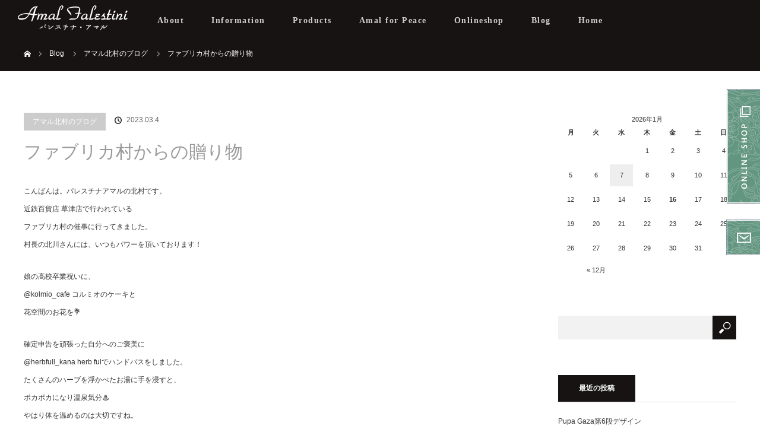

--- FILE ---
content_type: text/html; charset=UTF-8
request_url: https://amal-f.jp/%E3%83%95%E3%82%A1%E3%83%96%E3%83%AA%E3%82%AB%E6%9D%91%E3%81%8B%E3%82%89%E3%81%AE%E8%B4%88%E3%82%8A%E7%89%A9/
body_size: 11256
content:
<!DOCTYPE html>
<html class="pc" lang="ja">
<head>
<meta charset="UTF-8">
<!--[if IE]><meta http-equiv="X-UA-Compatible" content="IE=edge"><![endif]-->
<meta name="viewport" content="width=device-width">
<title>ファブリカ村からの贈り物 | パレスチナアマル（Amal Falestini）</title>
<meta name="description" content="こんばんは。パレスチナアマルの北村です。近鉄百貨店 草津店で行われているファブリカ村の催事に行ってきました。">
<link rel="pingback" href="https://amal-f.jp/xmlrpc.php">
<link rel='dns-prefetch' href='//s.w.org' />
<link rel="alternate" type="application/rss+xml" title="パレスチナアマル（Amal Falestini） &raquo; フィード" href="https://amal-f.jp/feed/" />
<link rel="alternate" type="application/rss+xml" title="パレスチナアマル（Amal Falestini） &raquo; コメントフィード" href="https://amal-f.jp/comments/feed/" />
<link rel="alternate" type="application/rss+xml" title="パレスチナアマル（Amal Falestini） &raquo; ファブリカ村からの贈り物 のコメントのフィード" href="https://amal-f.jp/%e3%83%95%e3%82%a1%e3%83%96%e3%83%aa%e3%82%ab%e6%9d%91%e3%81%8b%e3%82%89%e3%81%ae%e8%b4%88%e3%82%8a%e7%89%a9/feed/" />
<link rel='stylesheet' id='style-css'  href='https://amal-f.jp/wp-content/themes/orion_tcd037/style.css?ver=3.0' type='text/css' media='all' />
<link rel='stylesheet' id='sbi_styles-css'  href='https://amal-f.jp/wp-content/plugins/instagram-feed/css/sbi-styles.min.css?ver=6.9.1' type='text/css' media='all' />
<link rel='stylesheet' id='foobox-free-min-css'  href='https://amal-f.jp/wp-content/plugins/foobox-image-lightbox/free/css/foobox.free.min.css?ver=2.7.35' type='text/css' media='all' />
<link rel='stylesheet' id='tcd-maps-css'  href='https://amal-f.jp/wp-content/plugins/tcd-google-maps/admin.css?ver=4.8.27' type='text/css' media='all' />
<link rel='stylesheet' id='tcd-contact-form-css'  href='https://amal-f.jp/wp-content/plugins/tcd-workflow/tcd-contact-admin.css?ver=4.8.27' type='text/css' media='all' />
<!--n2css--><script type='text/javascript' src='https://amal-f.jp/wp-includes/js/jquery/jquery.js?ver=1.12.4'></script>
<script type='text/javascript' src='https://amal-f.jp/wp-includes/js/jquery/jquery-migrate.min.js?ver=1.4.1'></script>
<script type='text/javascript' src='https://amal-f.jp/wp-content/plugins/tcd-workflow/angular.js?ver=4.8.27'></script>
<script type='text/javascript'>
/* Run FooBox FREE (v2.7.35) */
var FOOBOX = window.FOOBOX = {
	ready: true,
	disableOthers: false,
	o: {wordpress: { enabled: true }, countMessage:'image %index of %total', captions: { dataTitle: ["captionTitle","title"], dataDesc: ["captionDesc","description"] }, rel: '', excludes:'.fbx-link,.nofoobox,.nolightbox,a[href*="pinterest.com/pin/create/button/"]', affiliate : { enabled: false }},
	selectors: [
		".foogallery-container.foogallery-lightbox-foobox", ".foogallery-container.foogallery-lightbox-foobox-free", ".gallery", ".wp-block-gallery", ".wp-caption", ".wp-block-image", "a:has(img[class*=wp-image-])", ".foobox"
	],
	pre: function( $ ){
		// Custom JavaScript (Pre)
		
	},
	post: function( $ ){
		// Custom JavaScript (Post)
		
		// Custom Captions Code
		
	},
	custom: function( $ ){
		// Custom Extra JS
		
	}
};
</script>
<script type='text/javascript' src='https://amal-f.jp/wp-content/plugins/foobox-image-lightbox/free/js/foobox.free.min.js?ver=2.7.35'></script>
<link rel='https://api.w.org/' href='https://amal-f.jp/wp-json/' />
<link rel="canonical" href="https://amal-f.jp/%e3%83%95%e3%82%a1%e3%83%96%e3%83%aa%e3%82%ab%e6%9d%91%e3%81%8b%e3%82%89%e3%81%ae%e8%b4%88%e3%82%8a%e7%89%a9/" />
<link rel='shortlink' href='https://amal-f.jp/?p=4815' />
<link rel="alternate" type="application/json+oembed" href="https://amal-f.jp/wp-json/oembed/1.0/embed?url=https%3A%2F%2Famal-f.jp%2F%25e3%2583%2595%25e3%2582%25a1%25e3%2583%2596%25e3%2583%25aa%25e3%2582%25ab%25e6%259d%2591%25e3%2581%258b%25e3%2582%2589%25e3%2581%25ae%25e8%25b4%2588%25e3%2582%258a%25e7%2589%25a9%2F" />
<link rel="alternate" type="text/xml+oembed" href="https://amal-f.jp/wp-json/oembed/1.0/embed?url=https%3A%2F%2Famal-f.jp%2F%25e3%2583%2595%25e3%2582%25a1%25e3%2583%2596%25e3%2583%25aa%25e3%2582%25ab%25e6%259d%2591%25e3%2581%258b%25e3%2582%2589%25e3%2581%25ae%25e8%25b4%2588%25e3%2582%258a%25e7%2589%25a9%2F&#038;format=xml" />

<script src="https://amal-f.jp/wp-content/themes/orion_tcd037/js/jquery.easing.1.3.js?ver=3.0"></script>
<script src="https://amal-f.jp/wp-content/themes/orion_tcd037/js/jscript.js?ver=3.0"></script>


<link rel="stylesheet" media="screen and (max-width:770px)" href="https://amal-f.jp/wp-content/themes/orion_tcd037/footer-bar/footer-bar.css?ver=3.0">
<script src="https://amal-f.jp/wp-content/themes/orion_tcd037/js/comment.js?ver=3.0"></script>
<script src="https://amal-f.jp/wp-content/themes/orion_tcd037/js/header_fix.js?ver=3.0"></script>

<link rel="stylesheet" media="screen and (max-width:770px)" href="https://amal-f.jp/wp-content/themes/orion_tcd037/responsive.css?ver=3.0">

<style type="text/css">
body, input, textarea { font-family: Verdana, "ヒラギノ角ゴ ProN W3", "Hiragino Kaku Gothic ProN", "メイリオ", Meiryo, sans-serif; }
.rich_font { font-family: "Times New Roman" , "游明朝" , "Yu Mincho" , "游明朝体" , "YuMincho" , "ヒラギノ明朝 Pro W3" , "Hiragino Mincho Pro" , "HiraMinProN-W3" , "HGS明朝E" , "ＭＳ Ｐ明朝" , "MS PMincho" , serif; font-weight:400; }

body { font-size:12px; }

.pc #header .logo { font-size:21px; }
.mobile #header .logo { font-size:18px; }
#header_logo_index .logo { font-size:40px; }
#footer_logo_index .logo { font-size:10px; }
#header_logo_index .desc { font-size:12px; }
#footer_logo .desc { font-size:12px; }
.pc #index_content1 .index_content_header .headline { font-size:28px; }
.pc #index_content1 .index_content_header .desc { font-size:13px; }
.pc #index_content2 .index_content_header .headline { font-size:22px; }
.pc #index_content2 .index_content_header .desc { font-size:12px; }
.pc #index_dis .index_content_header .headline { font-size:30px; }
.pc #index_dis .index_content_header .desc { font-size:14px; }

.pc #index_dis .index_content_header3 .headline { font-size:30px; }
.pc #index_dis .index_content_header3 .desc { font-size:14px; }

#post_title { font-size:30px; }
.post_content { font-size:12px; }

.pc #header, #bread_crumb, .pc #global_menu ul ul a, #index_dis_slider .link, #previous_next_post .label, #related_post .headline span, #comment_headline span, .side_headline span, .widget_search #search-btn input, .widget_search #searchsubmit, .side_widget.google_search #searchsubmit, .page_navi span.current
 { background-color:#171313; }

.footer_menu li.no_link a { color:#171313; }

.post_content a{ color:#698196; }
a:hover, #comment_header ul li a:hover, .pc #global_menu > ul > li.active > a, .pc #global_menu li.current-menu-item > a, .pc #global_menu > ul > li > a:hover, #header_logo .logo a:hover, #bread_crumb li.home a:hover:before, #bread_crumb li a:hover
 { color:#BF2A4D; }

#global_menu ul ul a:hover, #return_top a:hover, .next_page_link a:hover, .page_navi a:hover, .collapse_category_list li a:hover .count, .index_box_list .link:hover, .index_content_header2 .link a:hover, #index_blog_list li .category a:hover, .slick-arrow:hover, #index_dis_slider .link:hover, #header_logo_index .link:hover,
 #previous_next_page a:hover, .page_navi p.back a:hover, #post_meta_top .category a:hover, .collapse_category_list li a:hover .count, .mobile #global_menu li a:hover,
   #wp-calendar td a:hover, #wp-calendar #prev a:hover, #wp-calendar #next a:hover, .widget_search #search-btn input:hover, .widget_search #searchsubmit:hover, .side_widget.google_search #searchsubmit:hover,
    #submit_comment:hover, #comment_header ul li a:hover, #comment_header ul li.comment_switch_active a, #comment_header #comment_closed p, #post_pagination a:hover, #post_pagination p, a.menu_button:hover, .mobile .footer_menu a:hover, .mobile #footer_menu_bottom li a:hover, .post_content .bt_orion:hover
     { background-color:#BF2A4D; }

#comment_textarea textarea:focus, #guest_info input:focus, #comment_header ul li a:hover, #comment_header ul li.comment_switch_active a, #comment_header #comment_closed p
 { border-color:#BF2A4D; }

#comment_header ul li.comment_switch_active a:after, #comment_header #comment_closed p:after
 { border-color:#BF2A4D transparent transparent transparent; }

.collapse_category_list li a:before
 { border-color: transparent transparent transparent #BF2A4D; }




.ex { font-size:12px;
letter-spacing: 1.2px; }

.exn { font-size:12px;
letter-spacing: 1.2px;
margin-bottom: 20px;
 }




/*↓↓これが画面右端に針つているDIV用のCSSです↓↓*/
#bucktop {	
	width:56px;
	height:192px;
	position:fixed;
	top: 150px;
	right: 0px;
z-index: 99999;
}

#bucktop2 {	
	width:57px;
	height:60px;
	position:fixed;
	top: 370px;
	right: 0px;
z-index: 99999;
}

/*↑↑これが画面右端に針つているDIV用のCSSです↑↑*/


/* column-layout03 */

.items-center {
  -webkit-box-align: center;
  -ms-flex-align: center;
  -ms-grid-row-align: center;
  align-items: center;
}


.column-layout03 {
  background: #f1f1f1;
background-image: url("https://amal-f.jp/wp-content/uploads/2017/09/bg1-1.png");
background-repeat:repeat;
  box-sizing: border-box;
  display: -webkit-box;
  display: -ms-flexbox;
  display: flex;
  width: 100% !important;
}

.column-layout03-item {
vertical-align: middle !important;
  box-sizing: border-box;
  width: 50%;
  vertical-align: middle !important;

}

.column-layout03-title {
  font-size: 20px;
  line-height: 1.6;
  margin: 0 auto;
  margin-bottom: 1em;
  width: 426px;
color: #333;
 font-family: "Times New Roman", "游明朝", "Yu Mincho", "游明朝体", "YuMincho", "ヒラギノ明朝 Pro W3", "Hiragino Mincho Pro", "HiraMinProN-W3", "HGS明朝E", "ＭＳ Ｐ明朝", "MS PMincho", serif;

}

.column-layout03-text {
  margin: 0 auto;
  width: 426px;
  font-size: 12px;
  line-height: 2.2; 
letter-spacing: 1.2px;
color: #333;

}

.column-layout03-image {
  height: auto;
  width: 100%;
}


.column-layout03-image a:hover img {
opacity:0.6;
filter:alpha(opacity=60);
-ms-filter: "alpha( opacity=60 )";
}



/* column-layout03 */
@media only screen and (max-width: 991px) {
  .column-layout03 {
    padding: 0 5.07813%;
  }

  .column-layout03-item {
    width: auto;
  }
  .column-layout03-item:first-child {
    margin-right: 5.07813%;
  }

  .column-layout03-content {
    padding: 6.89655% 0;
  }

  .column-layout03-title {
    width: 100%;
  }

  .column-layout03-text {
    width: 100%;
  }
}
@media only screen and (max-width: 767px) {
  .column-layout03-wrapper {
    background: #f6f6f6;
    padding: 6.89655% 6.11111% 0;
  }

  .column-layout03 {
    background: none;
    -webkit-box-orient: vertical;
    -webkit-box-direction: normal;
    -webkit-flex-direction: column;
    -ms-flex-direction: column;
    flex-direction: column;
    padding: 0;
  }
  .column-layout03:nth-of-type(odd) {
    -webkit-box-orient: vertical;
    -webkit-box-direction: normal;
    -webkit-flex-direction: column-reverse;
    -ms-flex-direction: column-reverse;
    flex-direction: column-reverse;
  }

  .column-layout03-item:first-child {
    margin-right: 0;
  }

  .column-layout03-content {
    background: #f6f6f6;
    padding: 30px 6.11111%;
  }
  .column-layout03-wrapper .column-layout03-content {
    padding-left: 0;
    padding-right: 0;
  }

  .column-layout03-title {
    font-size: 18px;
    margin-bottom: 0.77778em;
  }
}
/* ----------------------------------------------------------------------
100幅イメージ css
---------------------------------------------------------------------- */

p.resizeimage img {
width:100%;
max-width: 100%;
height: auto;
}

@media only screen and (max-width: 1199px) {
  .inner {
    width: 89.84375%;
  }

@media only screen and (max-width: 991px) {
  .inner {
    width: 100%;
  }
  .breadcrumb-wrapper .inner, .main > .inner, .inner {
    box-sizing: border-box;
    padding: 0 6.11111%;
    width: 100%;
  }


.promo__seciton {
  background-color: #000;
  width: 100%;
  min-height: 49px;
}

.promo {
  background: #455624;
}

.promo__text {
    font-size: 16px;
  color: #fff;
  text-align: center;
  padding: 10px 0;
  letter-spacing: 0px;
  letter-spacing: 4px;
  font-weight: bold;
}

/*↓↓スマホ非表示のCSSです↓↓*/
.spNone {
display: none;
}

@media screen and (max-width: 480px){
.spNone { display: none;}
}


</style>


<script type="text/javascript">
jQuery(document).ready(function($) {

  $("a").bind("focus",function(){if(this.blur)this.blur();});
  $("a.target_blank").attr("target","_blank");

  $('#return_top a, #header_logo_index a').click(function() {
    var myHref= $(this).attr("href");
          var myPos = $(myHref).offset().top;
        $("html,body").animate({scrollTop : myPos}, 1000, 'easeOutExpo');
    return false;
  });

  $(window).load(function() {
   $('#header_image .title').delay(1000).fadeIn(3000);
  });


});
</script>


<style type="text/css"></style><link rel="shortcut icon" href="https://amal-f.jp/wp-content/uploads/2017/12/icona.ico">
</head>
<body id="body" class="post-template-default single single-post postid-4815 single-format-standard">















<div class="spNone">

<!--↓↓これが画面右端に張り付いているDIVです↓↓-->
<div id="bucktop"><a href="http://palestine-textiles.jp/" target="_blank"><img src="https://amal-f.jp/wp-content/uploads/2017/10/test1.jpg" width="57" height="193" alt="上に戻る" /></a></div>
<!--↑↑これが画面右端に張り付いているDIVです↑↑-->


<!--↓↓Twitterこれが画面右端に張り付いているDIVです↓↓-->
<div id="bucktop2"><a href="https://amal-f.jp/contact/"><img src="https://amal-f.jp/wp-content/uploads/2017/10/ter-1.png" width="57" height="60" alt="お問合せ" /></a></div>
<!--↑↑Twitterこれが画面右端に張り付いているDIVです↑↑-->
</div>


 <div id="top">

  <div id="header">

   <div id="header_inner">








    <div id="header_logo">
     <div id="logo_image">
 <h1 class="logo">
  <a href="https://amal-f.jp/" title="パレスチナアマル（Amal Falestini）" data-label="パレスチナアマル（Amal Falestini）"><img src="https://amal-f.jp/wp-content/uploads/2017/12/logo-4.png?1768531235" alt="パレスチナアマル（Amal Falestini）" title="パレスチナアマル（Amal Falestini）" /></a>
 </h1>
</div>
    </div>
        <a href="#" class="menu_button"><span>menu</span></a>
    <div id="global_menu">
     <ul id="menu-global" class="menu"><li id="menu-item-113" class="menu-item menu-item-type-post_type menu-item-object-page menu-item-113"><a href="https://amal-f.jp/about/">About</a></li>
<li id="menu-item-87" class="menu-item menu-item-type-custom menu-item-object-custom menu-item-87"><a href="https://amal-f.jp/news/">Information</a></li>
<li id="menu-item-86" class="menu-item menu-item-type-custom menu-item-object-custom menu-item-has-children menu-item-86"><a href="https://amal-f.jp/sulafa/">Products</a>
<ul  class="sub-menu">
	<li id="menu-item-291" class="menu-item menu-item-type-post_type menu-item-object-page menu-item-291"><a href="https://amal-f.jp/sulafa/">Sulafa</a></li>
	<li id="menu-item-170" class="menu-item menu-item-type-post_type menu-item-object-page menu-item-170"><a href="https://amal-f.jp/keffiyeh/">Last keffiyeh</a></li>
	<li id="menu-item-361" class="menu-item menu-item-type-post_type menu-item-object-page menu-item-361"><a href="https://amal-f.jp/camelsandals/">Camel sandals</a></li>
	<li id="menu-item-2971" class="menu-item menu-item-type-post_type menu-item-object-page menu-item-2971"><a href="https://amal-f.jp/rozan/">ROZAN</a></li>
	<li id="menu-item-333" class="menu-item menu-item-type-post_type menu-item-object-page menu-item-333"><a href="https://amal-f.jp/hebronceramic/">Hebron Ceramic</a></li>
	<li id="menu-item-368" class="menu-item menu-item-type-post_type menu-item-object-page menu-item-368"><a href="https://amal-f.jp/others/">Others</a></li>
</ul>
</li>
<li id="menu-item-398" class="menu-item menu-item-type-post_type menu-item-object-page menu-item-398"><a href="https://amal-f.jp/amalforpeace/">Amal for Peace</a></li>
<li id="menu-item-85" class="menu-item menu-item-type-custom menu-item-object-custom menu-item-85"><a target="_blank" href="http://palestine-textiles.jp/">Onlineshop</a></li>
<li id="menu-item-84" class="menu-item menu-item-type-custom menu-item-object-custom menu-item-84"><a href="https://amal-f.jp/blog/">Blog</a></li>
<li id="menu-item-114" class="menu-item menu-item-type-post_type menu-item-object-page menu-item-home menu-item-114"><a href="https://amal-f.jp/">Home</a></li>
</ul>    </div>
       </div><!-- END #header_inner -->
  </div><!-- END #header -->

  
 </div><!-- END #top -->

 <div id="main_contents" class="clearfix">


<div id="bread_crumb">

<ul class="clearfix">
 <li itemscope="itemscope" itemtype="http://data-vocabulary.org/Breadcrumb" class="home"><a itemprop="url" href="https://amal-f.jp/"><span itemprop="title" >ホーム</span></a></li>

 <li itemscope="itemscope" itemtype="http://data-vocabulary.org/Breadcrumb"><a itemprop="url" href="https://amal-f.jp/blog/">Blog</a></li>
 <li itemscope="itemscope" itemtype="http://data-vocabulary.org/Breadcrumb">
   <a itemprop="url" href="https://amal-f.jp/category/kitamurablog/"><span itemprop="title">アマル北村のブログ</span></a>
     </li>
 <li class="last">ファブリカ村からの贈り物</li>

</ul>
</div>

<div id="main_col" class="clearfix">

<div id="left_col">

 
 <div id="article">

  <ul id="post_meta_top" class="clearfix">
   <li class="category"><a href="https://amal-f.jp/category/kitamurablog/">アマル北村のブログ</a>
</li>   <li class="date"><time class="entry-date updated" datetime="2023-03-04T22:04:17+00:00">2023.03.4</time></li>  </ul>

  <h2 id="post_title" class="rich_font">ファブリカ村からの贈り物</h2>

  
  

  <div class="post_content clearfix">
   <p>こんばんは。パレスチナアマルの北村です。<br />
近鉄百貨店 草津店で行われている<br />
ファブリカ村の催事に行ってきました。<br />
村長の北川さんには、いつもパワーを頂いております！</p>
<p>娘の高校卒業祝いに、<br />
@kolmio_cafe コルミオのケーキと<br />
花空間のお花を&#x1f490;</p>
<p>確定申告を頑張った自分へのご褒美に<br />
@herbfull_kana herb fulでハンドバスをしました。<br />
たくさんのハーブを浮かべたお湯に手を浸すと、<br />
ポカポカになり温泉気分♨️<br />
やはり体を温めるのは大切ですね。<br />
ハーブのお茶も頂いて、ほっこりしました。</p>
<p>一年前、&#x1f489;後遺症の病院帰りに、<br />
こちらの催事に顔を出した時は、<br />
すぐに椅子に座らないと、しんどくなってしまったのですが、<br />
今回は「調子良くなったみたいやね」と言われ、<br />
本当にあと少しだなと、しみじみ。<br />
ハーブのお茶を飲んで、温活に励みます！</p>
<p>催事は7日まで。<br />
2階のプラグスマーケットにて行われています。<br />
お近くの方は、ぜひ◎</p>
<p><img class="alignnone size-full wp-image-4816" src="https://amal-f.jp/wp-content/uploads/2023/03/3EB96DEF-1DF1-4AE1-BC4E-45E8416B25C7.jpeg" alt="" width="1024" height="1280" srcset="https://amal-f.jp/wp-content/uploads/2023/03/3EB96DEF-1DF1-4AE1-BC4E-45E8416B25C7.jpeg 1024w, https://amal-f.jp/wp-content/uploads/2023/03/3EB96DEF-1DF1-4AE1-BC4E-45E8416B25C7-240x300.jpeg 240w, https://amal-f.jp/wp-content/uploads/2023/03/3EB96DEF-1DF1-4AE1-BC4E-45E8416B25C7-768x960.jpeg 768w, https://amal-f.jp/wp-content/uploads/2023/03/3EB96DEF-1DF1-4AE1-BC4E-45E8416B25C7-819x1024.jpeg 819w" sizes="(max-width: 1024px) 100vw, 1024px" /></p>
     </div>

    <div class="single_share" id="single_share_bottom">
   
<!--Type1-->

<div id="share_top1">

 

<div class="sns">
<ul class="type1 clearfix">
<!--Twitterボタン-->
<li class="twitter">
<a href="http://twitter.com/share?text=%E3%83%95%E3%82%A1%E3%83%96%E3%83%AA%E3%82%AB%E6%9D%91%E3%81%8B%E3%82%89%E3%81%AE%E8%B4%88%E3%82%8A%E7%89%A9&url=https%3A%2F%2Famal-f.jp%2F%25e3%2583%2595%25e3%2582%25a1%25e3%2583%2596%25e3%2583%25aa%25e3%2582%25ab%25e6%259d%2591%25e3%2581%258b%25e3%2582%2589%25e3%2581%25ae%25e8%25b4%2588%25e3%2582%258a%25e7%2589%25a9%2F&via=&tw_p=tweetbutton&related=" onclick="javascript:window.open(this.href, '', 'menubar=no,toolbar=no,resizable=yes,scrollbars=yes,height=400,width=600');return false;"><i class="icon-twitter"></i><span class="ttl">Tweet</span><span class="share-count"></span></a></li>

<!--Facebookボタン-->
<li class="facebook">
<a href="//www.facebook.com/sharer/sharer.php?u=https://amal-f.jp/%e3%83%95%e3%82%a1%e3%83%96%e3%83%aa%e3%82%ab%e6%9d%91%e3%81%8b%e3%82%89%e3%81%ae%e8%b4%88%e3%82%8a%e7%89%a9/&amp;t=%E3%83%95%E3%82%A1%E3%83%96%E3%83%AA%E3%82%AB%E6%9D%91%E3%81%8B%E3%82%89%E3%81%AE%E8%B4%88%E3%82%8A%E7%89%A9" class="facebook-btn-icon-link" target="blank" rel="nofollow"><i class="icon-facebook"></i><span class="ttl">Share</span><span class="share-count"></span></a></li>

<!--Google+ボタン-->
<li class="googleplus">
<a href="https://plus.google.com/share?url=https%3A%2F%2Famal-f.jp%2F%25e3%2583%2595%25e3%2582%25a1%25e3%2583%2596%25e3%2583%25aa%25e3%2582%25ab%25e6%259d%2591%25e3%2581%258b%25e3%2582%2589%25e3%2581%25ae%25e8%25b4%2588%25e3%2582%258a%25e7%2589%25a9%2F" onclick="javascript:window.open(this.href, '', 'menubar=no,toolbar=no,resizable=yes,scrollbars=yes,height=600,width=500');return false;"><i class="icon-google-plus"></i><span class="ttl">+1</span><span class="share-count"></span></a></li>






</ul>
</div>

</div>


<!--Type2-->

<!--Type3-->

<!--Type4-->

<!--Type5-->
  </div>
  
    <ul id="post_meta_bottom" class="clearfix">
      <li class="post_category"><a href="https://amal-f.jp/category/kitamurablog/" rel="category tag">アマル北村のブログ</a></li>      <li class="post_comment">コメント: <a href="#comment_headline">0</a></li>  </ul>
  
    <div id="previous_next_post" class="clearfix">
   <div class='prev_post'><p class='label'>PREV</p><a href='https://amal-f.jp/%e6%a1%83%e3%81%ae%e7%af%80%e5%8f%a5-2/' title='桃の節句'><img width="200" height="200" src="https://amal-f.jp/wp-content/uploads/2023/03/13C66D13-500A-49F1-9F25-0B010633C34E-200x200.jpeg" class="attachment-size1 size-size1 wp-post-image" alt="" srcset="https://amal-f.jp/wp-content/uploads/2023/03/13C66D13-500A-49F1-9F25-0B010633C34E-200x200.jpeg 200w, https://amal-f.jp/wp-content/uploads/2023/03/13C66D13-500A-49F1-9F25-0B010633C34E-150x150.jpeg 150w, https://amal-f.jp/wp-content/uploads/2023/03/13C66D13-500A-49F1-9F25-0B010633C34E-300x300.jpeg 300w, https://amal-f.jp/wp-content/uploads/2023/03/13C66D13-500A-49F1-9F25-0B010633C34E-768x768.jpeg 768w, https://amal-f.jp/wp-content/uploads/2023/03/13C66D13-500A-49F1-9F25-0B010633C34E-1024x1024.jpeg 1024w, https://amal-f.jp/wp-content/uploads/2023/03/13C66D13-500A-49F1-9F25-0B010633C34E-120x120.jpeg 120w, https://amal-f.jp/wp-content/uploads/2023/03/13C66D13-500A-49F1-9F25-0B010633C34E.jpeg 1280w" sizes="(max-width: 200px) 100vw, 200px" /><span class='title'>桃の節句</span></a></div>
<div class='next_post'><p class='label'>NEXT</p><a href='https://amal-f.jp/%e6%b8%a9%e6%b4%bb%e4%b8%ad/' title='温活中'><img width="200" height="200" src="https://amal-f.jp/wp-content/uploads/2023/03/6AD25B87-F215-49EA-B5F7-C2F02DF9B69E-200x200.jpeg" class="attachment-size1 size-size1 wp-post-image" alt="" srcset="https://amal-f.jp/wp-content/uploads/2023/03/6AD25B87-F215-49EA-B5F7-C2F02DF9B69E-200x200.jpeg 200w, https://amal-f.jp/wp-content/uploads/2023/03/6AD25B87-F215-49EA-B5F7-C2F02DF9B69E-150x150.jpeg 150w, https://amal-f.jp/wp-content/uploads/2023/03/6AD25B87-F215-49EA-B5F7-C2F02DF9B69E-300x300.jpeg 300w, https://amal-f.jp/wp-content/uploads/2023/03/6AD25B87-F215-49EA-B5F7-C2F02DF9B69E-120x120.jpeg 120w" sizes="(max-width: 200px) 100vw, 200px" /><span class='title'>温活中</span></a></div>
  </div>
  
 </div><!-- END #article -->

 <!-- banner1 -->
    
  <div id="related_post">
  <h3 class="headline"><span>関連記事一覧</span></h3>
  <ol class="clearfix">
      <li class="clearfix num1">
    <a class="image" href="https://amal-f.jp/%e6%88%a6%e9%97%98%e5%86%8d%e9%96%8b/"><img width="500" height="347" src="https://amal-f.jp/wp-content/uploads/2023/12/7D81635C-0705-4948-ABB5-59955DB7CBC6-500x347.jpeg" class="attachment-size2 size-size2 wp-post-image" alt="" /></a>
    <div class="desc">
     <h4 class="title"><a href="https://amal-f.jp/%e6%88%a6%e9%97%98%e5%86%8d%e9%96%8b/" name="">戦闘再開</a></h4>
    </div>
   </li>
      <li class="clearfix num2">
    <a class="image" href="https://amal-f.jp/10-24-18/"><img width="500" height="347" src="https://amal-f.jp/wp-content/uploads/2018/10/IMG_6567-500x347.jpg" class="attachment-size2 size-size2 wp-post-image" alt="" /></a>
    <div class="desc">
     <h4 class="title"><a href="https://amal-f.jp/10-24-18/" name="">12月イベントに向けて</a></h4>
    </div>
   </li>
      <li class="clearfix num3">
    <a class="image" href="https://amal-f.jp/9-10-19/"><img width="500" height="347" src="https://amal-f.jp/wp-content/uploads/2019/09/image-10-500x347.jpg" class="attachment-size2 size-size2 wp-post-image" alt="" /></a>
    <div class="desc">
     <h4 class="title"><a href="https://amal-f.jp/9-10-19/" name="">GAZA Tシャツ第4弾完成いたしました</a></h4>
    </div>
   </li>
      <li class="clearfix num4">
    <a class="image" href="https://amal-f.jp/5%e5%b9%b4%e5%89%8d%e3%81%8b%e3%82%89/"><img width="500" height="347" src="https://amal-f.jp/wp-content/uploads/2025/02/5585A118-8D2A-437A-9E3E-3E323F41BB30-500x347.jpeg" class="attachment-size2 size-size2 wp-post-image" alt="" /></a>
    <div class="desc">
     <h4 class="title"><a href="https://amal-f.jp/5%e5%b9%b4%e5%89%8d%e3%81%8b%e3%82%89/" name="">5年前から</a></h4>
    </div>
   </li>
      <li class="clearfix num5">
    <a class="image" href="https://amal-f.jp/%e5%8d%92%e6%a5%ad%e3%81%97%e3%81%be%e3%81%97%e3%81%9f/"><img width="500" height="347" src="https://amal-f.jp/wp-content/uploads/2023/04/FBCF68FD-5277-4D4F-AE3F-19FE9E2B31EF-500x347.jpeg" class="attachment-size2 size-size2 wp-post-image" alt="" /></a>
    <div class="desc">
     <h4 class="title"><a href="https://amal-f.jp/%e5%8d%92%e6%a5%ad%e3%81%97%e3%81%be%e3%81%97%e3%81%9f/" name="">卒業しました</a></h4>
    </div>
   </li>
      <li class="clearfix num6">
    <a class="image" href="https://amal-f.jp/%e5%81%9c%e6%88%a6%e3%82%92%e6%b1%82%e3%82%81%e3%82%8b%e6%b1%ba%e8%ad%b0/"><img width="500" height="347" src="https://amal-f.jp/wp-content/uploads/2024/06/1EC7A970-5402-4BCD-8B55-112D39E69189-500x347.jpeg" class="attachment-size2 size-size2 wp-post-image" alt="" /></a>
    <div class="desc">
     <h4 class="title"><a href="https://amal-f.jp/%e5%81%9c%e6%88%a6%e3%82%92%e6%b1%82%e3%82%81%e3%82%8b%e6%b1%ba%e8%ad%b0/" name="">停戦を求める決議</a></h4>
    </div>
   </li>
     </ol>
 </div>
  
 




<h3 id="comment_headline"><span>コメント</span></h3>

<div id="comment_header">

 <ul class="clearfix">
      <li id="comment_switch" class="comment_switch_active"><a href="javascript:void(0);">コメント ( 0 )</a></li>
   <li id="trackback_switch"><a href="javascript:void(0);">トラックバック ( 0 )</a></li>
    </ul>



</div><!-- END #comment_header -->

<div id="comments">

 <div id="comment_area">
  <!-- start commnet -->
  <ol class="commentlist">
	    <li class="comment">
     <div class="comment-content"><p class="no_comment">この記事へのコメントはありません。</p></div>
    </li>
	  </ol>
  <!-- comments END -->

  
 </div><!-- #comment-list END -->


 <div id="trackback_area">
 <!-- start trackback -->
 
  <ol class="commentlist">
      <li class="comment"><div class="comment-content"><p class="no_comment">この記事へのトラックバックはありません。</p></div></li>
     </ol>

  
  <!-- trackback end -->
 </div><!-- #trackbacklist END -->

 


 
 <fieldset class="comment_form_wrapper" id="respond">

    <div id="cancel_comment_reply"><a rel="nofollow" id="cancel-comment-reply-link" href="/%E3%83%95%E3%82%A1%E3%83%96%E3%83%AA%E3%82%AB%E6%9D%91%E3%81%8B%E3%82%89%E3%81%AE%E8%B4%88%E3%82%8A%E7%89%A9/#respond" style="display:none;">返信をキャンセルする。</a></div>
  
  <form action="https://amal-f.jp/wp-comments-post.php" method="post" id="commentform">

   
   <div id="guest_info">
    <div id="guest_name"><label for="author"><span>名前</span>( 必須 )</label><input type="text" name="author" id="author" value="" size="22" tabindex="1" aria-required='true' /></div>
    <div id="guest_email"><label for="email"><span>E-MAIL</span>( 必須 ) - 公開されません -</label><input type="text" name="email" id="email" value="" size="22" tabindex="2" aria-required='true' /></div>
    <div id="guest_url"><label for="url"><span>URL</span></label><input type="text" name="url" id="url" value="" size="22" tabindex="3" /></div>
       </div>

   
   <div id="comment_textarea">
    <textarea name="comment" id="comment" cols="50" rows="10" tabindex="4"></textarea>
   </div>

   
   <div id="submit_comment_wrapper">
    <p style="display: none;"><input type="hidden" id="akismet_comment_nonce" name="akismet_comment_nonce" value="5503ce7e59" /></p><p><img src="https://amal-f.jp/wp-content/siteguard/1175187313.png" alt="CAPTCHA"></p><p><label for="siteguard_captcha">上に表示された文字を入力してください。</label><br /><input type="text" name="siteguard_captcha" id="siteguard_captcha" class="input" value="" size="10" aria-required="true" /><input type="hidden" name="siteguard_captcha_prefix" id="siteguard_captcha_prefix" value="1175187313" /></p><input type="hidden" id="ak_js" name="ak_js" value="207"/><textarea name="ak_hp_textarea" cols="45" rows="8" maxlength="100" style="display: none !important;"></textarea>    <input name="submit" type="submit" id="submit_comment" tabindex="5" value="コメントを書く" title="コメントを書く" alt="コメントを書く" />
   </div>
   <div id="input_hidden_field">
        <input type='hidden' name='comment_post_ID' value='4815' id='comment_post_ID' />
<input type='hidden' name='comment_parent' id='comment_parent' value='0' />
       </div>

  </form>

 </fieldset><!-- #comment-form-area END -->

</div><!-- #comment end -->
 <!-- banner2 -->
  
</div><!-- END #left_col -->


  <div id="side_col">
  <div class="side_widget clearfix widget_calendar" id="calendar-2">
<div id="calendar_wrap" class="calendar_wrap"><table id="wp-calendar">
	<caption>2026年1月</caption>
	<thead>
	<tr>
		<th scope="col" title="月曜日">月</th>
		<th scope="col" title="火曜日">火</th>
		<th scope="col" title="水曜日">水</th>
		<th scope="col" title="木曜日">木</th>
		<th scope="col" title="金曜日">金</th>
		<th scope="col" title="土曜日">土</th>
		<th scope="col" title="日曜日">日</th>
	</tr>
	</thead>

	<tfoot>
	<tr>
		<td colspan="3" id="prev"><a href="https://amal-f.jp/2025/12/">&laquo; 12月</a></td>
		<td class="pad">&nbsp;</td>
		<td colspan="3" id="next" class="pad">&nbsp;</td>
	</tr>
	</tfoot>

	<tbody>
	<tr>
		<td colspan="3" class="pad">&nbsp;</td><td>1</td><td>2</td><td>3</td><td>4</td>
	</tr>
	<tr>
		<td>5</td><td>6</td><td><a href="https://amal-f.jp/2026/01/07/" aria-label="2026年1月7日 に投稿を公開">7</a></td><td>8</td><td>9</td><td>10</td><td>11</td>
	</tr>
	<tr>
		<td>12</td><td>13</td><td>14</td><td>15</td><td id="today">16</td><td>17</td><td>18</td>
	</tr>
	<tr>
		<td>19</td><td>20</td><td>21</td><td>22</td><td>23</td><td>24</td><td>25</td>
	</tr>
	<tr>
		<td>26</td><td>27</td><td>28</td><td>29</td><td>30</td><td>31</td>
		<td class="pad" colspan="1">&nbsp;</td>
	</tr>
	</tbody>
	</table></div></div>
<div class="side_widget clearfix widget_search" id="search-2">
<form role="search" method="get" id="searchform" class="searchform" action="https://amal-f.jp/">
				<div>
					<label class="screen-reader-text" for="s">検索:</label>
					<input type="text" value="" name="s" id="s" />
					<input type="submit" id="searchsubmit" value="検索" />
				</div>
			</form></div>
		<div class="side_widget clearfix widget_recent_entries" id="recent-posts-2">
		<h3 class="side_headline"><span>最近の投稿</span></h3>		<ul>
					<li>
				<a href="https://amal-f.jp/pupa-gaza%e7%ac%ac6%e6%ae%b5%e3%83%87%e3%82%b6%e3%82%a4%e3%83%b3/">Pupa Gaza第6段デザイン</a>
						</li>
					<li>
				<a href="https://amal-f.jp/2025%e5%b9%b4%e3%81%b5%e3%82%8a%e3%81%8b%e3%81%88%e3%82%8a/">2025年ふりかえり</a>
						</li>
					<li>
				<a href="https://amal-f.jp/%e3%82%af%e3%83%a9%e3%83%95%e3%82%a1%e3%83%b3%e3%80%81%e3%81%82%e3%81%a810%e6%97%a5%e3%81%a7%e3%81%99%ef%bc%81/">クラファン、あと10日です！</a>
						</li>
					<li>
				<a href="https://amal-f.jp/%e3%83%aa%e3%82%bf%e3%83%bc%e3%83%b3%e8%bf%bd%e5%8a%a0%ef%bc%81/">リターン追加！</a>
						</li>
					<li>
				<a href="https://amal-f.jp/pupa-gaza%e7%ac%ac5%e6%ae%b5%e3%83%87%e3%82%b6%e3%82%a4%e3%83%b3%e4%ba%88%e7%b4%84%e8%b2%a9%e5%a3%b2%e9%96%8b%e5%a7%8b%ef%bc%81/">Pupa Gaza第5段デザイン予約販売開始！</a>
						</li>
				</ul>
		</div>
		<div class="side_widget clearfix widget_categories" id="categories-2">
<h3 class="side_headline"><span>カテゴリー</span></h3>		<ul>
	<li class="cat-item cat-item-10"><a href="https://amal-f.jp/category/shop/" >おススメのお店</a>
</li>
	<li class="cat-item cat-item-3"><a href="https://amal-f.jp/category/voice/" >お客様の声</a>
</li>
	<li class="cat-item cat-item-6"><a href="https://amal-f.jp/category/info/" >お知らせ</a>
</li>
	<li class="cat-item cat-item-8"><a href="https://amal-f.jp/category/kitamurablog/" >アマル北村のブログ</a>
</li>
	<li class="cat-item cat-item-4"><a href="https://amal-f.jp/category/event/" >イベント情報</a>
</li>
	<li class="cat-item cat-item-13"><a href="https://amal-f.jp/category/gaza/" >ガザ</a>
</li>
	<li class="cat-item cat-item-12"><a href="https://amal-f.jp/category/palestine/" >パレスチナ</a>
</li>
	<li class="cat-item cat-item-11"><a href="https://amal-f.jp/category/fairtrade/" >フェアトレード</a>
</li>
	<li class="cat-item cat-item-31"><a href="https://amal-f.jp/category/mediaall/" >メディア掲載情報</a>
</li>
	<li class="cat-item cat-item-9"><a href="https://amal-f.jp/category/job/" >仕事</a>
</li>
	<li class="cat-item cat-item-5"><a href="https://amal-f.jp/category/product/" >商品紹介</a>
</li>
	<li class="cat-item cat-item-1"><a href="https://amal-f.jp/category/%e6%9c%aa%e5%88%86%e9%a1%9e/" >未分類</a>
</li>
	<li class="cat-item cat-item-7"><a href="https://amal-f.jp/category/business/" >起業</a>
</li>
	<li class="cat-item cat-item-33"><a href="https://amal-f.jp/category/eventlog/" >過去の出展情報</a>
</li>
	<li class="cat-item cat-item-32"><a href="https://amal-f.jp/category/voicelog/" >過去の講演会情報</a>
</li>
		</ul>
</div>
 </div>
 

</div><!-- END #main_col -->


 </div><!-- END #main_contents -->
<div id="footer_wrapper2">
<div id="footer_wrapper">
 <div id="footer_top">
  <div id="footer_top_inner">

   <!-- footer logo -->
      <div id="footer_logo">
    <div class="logo_area">
 <p class="logo"><a href="https://amal-f.jp/" title="パレスチナアマル（Amal Falestini）"><img src="https://amal-f.jp/wp-content/uploads/2017/10/footlogo.png?1768531235" alt="パレスチナアマル（Amal Falestini）" title="パレスチナアマル（Amal Falestini）" /></a></p>
</div>
   </div>
   
   <!-- footer menu -->
      <div id="footer_menu" class="clearfix">
        <div id="footer-menu1" class="footer_menu clearfix">
         </div>
            <div id="footer-menu2" class="footer_menu clearfix">
     <ul id="menu-f2" class="menu"><li id="menu-item-568" class="menu-item menu-item-type-post_type menu-item-object-page menu-item-home menu-item-568"><a href="https://amal-f.jp/">Home</a></li>
<li id="menu-item-567" class="menu-item menu-item-type-post_type menu-item-object-page menu-item-567"><a href="https://amal-f.jp/about/">About</a></li>
</ul>    </div>
            <div id="footer-menu3" class="footer_menu clearfix">
     <ul id="menu-f3" class="menu"><li id="menu-item-571" class="menu-item menu-item-type-post_type menu-item-object-page menu-item-571"><a href="https://amal-f.jp/sulafa/">Sulafa</a></li>
<li id="menu-item-572" class="menu-item menu-item-type-post_type menu-item-object-page menu-item-572"><a href="https://amal-f.jp/keffiyeh/">keffiyeh</a></li>
<li id="menu-item-569" class="menu-item menu-item-type-post_type menu-item-object-page menu-item-569"><a href="https://amal-f.jp/camelsandals/">Camelsandals</a></li>
<li id="menu-item-570" class="menu-item menu-item-type-post_type menu-item-object-page menu-item-570"><a href="https://amal-f.jp/hebronceramic/">Hebron Ceramic</a></li>
<li id="menu-item-573" class="menu-item menu-item-type-post_type menu-item-object-page menu-item-573"><a href="https://amal-f.jp/others/">others</a></li>
</ul>    </div>
            <div id="footer-menu4" class="footer_menu clearfix">
     <ul id="menu-f4" class="menu"><li id="menu-item-564" class="menu-item menu-item-type-custom menu-item-object-custom menu-item-564"><a target="_blank" href="http://palestine-textiles.jp/">Onlineshop</a></li>
<li id="menu-item-574" class="menu-item menu-item-type-post_type menu-item-object-page current_page_parent menu-item-574"><a href="https://amal-f.jp/blog/">Blog</a></li>
<li id="menu-item-575" class="menu-item menu-item-type-custom menu-item-object-custom menu-item-575"><a href="https://amal-f.jp/news/">Information</a></li>
</ul>    </div>
            <div id="footer-menu5" class="footer_menu clearfix">
     <ul id="menu-f5" class="menu"><li id="menu-item-577" class="menu-item menu-item-type-post_type menu-item-object-page menu-item-577"><a href="https://amal-f.jp/amalforpeace/">Amal for Peace</a></li>
<li id="menu-item-576" class="menu-item menu-item-type-post_type menu-item-object-page menu-item-576"><a href="https://amal-f.jp/contact/">Contact</a></li>
</ul>    </div>
            <div id="footer-menu6" class="footer_menu clearfix">
         </div>
       </div>
   
  </div><!-- END #footer_top_inner -->
 </div><!-- END #footer_top -->

 <div id="footer_bottom">
  <div id="footer_bottom_inner" class="clearfix">

   <!-- footer logo -->
   
   <!-- social button -->
      <ul class="clearfix" id="footer_social_link">
        <li class="twitter"><a class="target_blank" href="https://twitter.com/amal_falestini">Twitter</a></li>
            <li class="facebook"><a class="target_blank" href="https://www.facebook.com/PalestineAmal/">Facebook</a></li>
            <li class="insta"><a class="target_blank" href="https://www.instagram.com/amalfalestini_jp/">Instagram</a></li>
                        <li class="rss"><a class="target_blank" href="https://amal-f.jp/feed/">RSS</a></li>
       </ul>
   
   <!-- footer bottom menu -->
   
  </div><!-- END #footer_bottom_inner -->
 </div><!-- END #footer_bottom -->

 <p id="copyright">Copyright &copy;&nbsp; <a href="https://amal-f.jp/">パレスチナアマル（Amal Falestini）</a></p>

</div></div><!-- /footer_wrapper -->


 <div id="return_top">
    <a href="#body"><span>PAGE TOP</span></a>
   </div>


 
  <!-- facebook share button code -->
 <div id="fb-root"></div>
 <script>
 (function(d, s, id) {
   var js, fjs = d.getElementsByTagName(s)[0];
   if (d.getElementById(id)) return;
   js = d.createElement(s); js.id = id;
   js.src = "//connect.facebook.net/ja_JP/sdk.js#xfbml=1&version=v2.5";
   fjs.parentNode.insertBefore(js, fjs);
 }(document, 'script', 'facebook-jssdk'));
 </script>
 
<!-- Instagram Feed JS -->
<script type="text/javascript">
var sbiajaxurl = "https://amal-f.jp/wp-admin/admin-ajax.php";
</script>
<script type='text/javascript' src='https://amal-f.jp/wp-includes/js/comment-reply.min.js?ver=4.8.27'></script>
<script type='text/javascript' src='https://amal-f.jp/wp-includes/js/wp-embed.min.js?ver=4.8.27'></script>
<script defer type='text/javascript' src='https://amal-f.jp/wp-content/plugins/akismet/_inc/form.js?ver=4.1.12'></script>
</body>
</html>